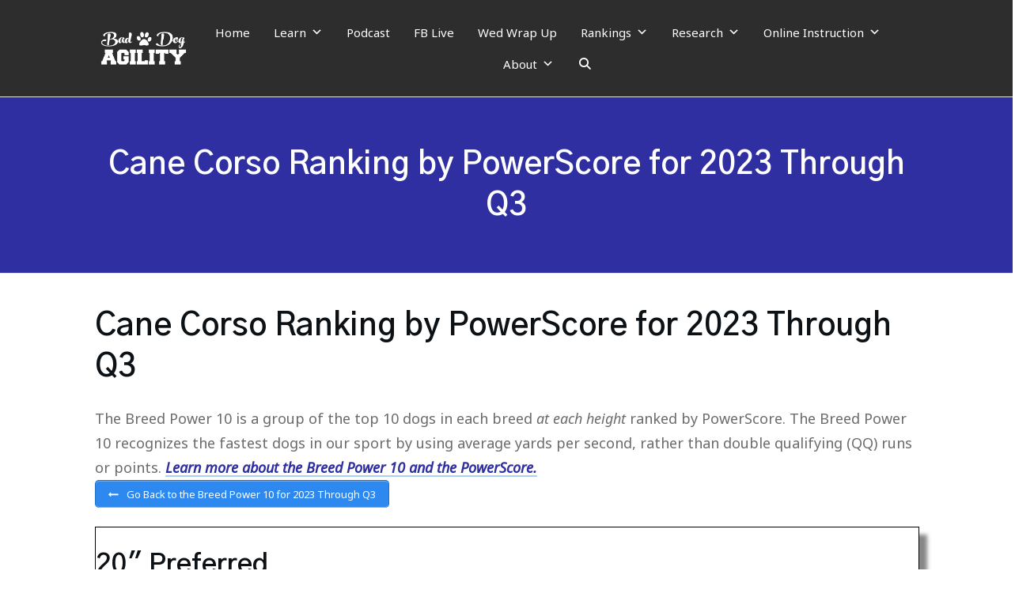

--- FILE ---
content_type: application/javascript; charset=UTF-8
request_url: https://baddogagility.com/wp-content/plugins/thrive-visual-editor/editor/js/dist/modules/contact-form-compat.min.js?v=10.5&ver=10.5
body_size: 1852
content:
(()=>{var t={6115:(t,e,i)=>{const n=i(14433);t.exports=function(t,e,i){this.defaultResponse={success:!0,data:{errors:["Something went wrong. Please try again later!"]}},this.$form=t,this.config=e,this.isZapier=i,this.validator=new n(this.$form,e),this.fail=function(){TCB_Front.Utils.toast(this.defaultResponse.data.errors[0],!0)},this.done=function(t){const e=ThriveGlobal.$j.extend({},this.defaultResponse,t);"function"!=typeof this[this.config.submit.action+"_action"]||this.isZapier||this[this.config.submit.action+"_action"](e),i&&this.notificationAction(e),this.$form[0].reset()},this.notificationAction=function(t){TCB_Front.Utils.toast(!0===t.success?this.config.submit.notification:t.data.errors[0],!t.success,ThriveGlobal.$j.proxy((function(){this.$form.find("button").removeAttr("disabled"),this.$form.find(".tve-form-button").removeClass("tar-disabled"),this.tryCloseParent()}),this))},this.redirect_action=function(t){if(!0===t.success)return window.location=this.config.submit.url},this.reload_action=function(){window.location.reload()},this.tryCloseParent=function(){this.$form.closest(".tve-leads-conversion-object, .tve_p_lb_inner, .tve-ult-design").find(".tve_ea_thrive_leads_form_close, .tve_ea_close_lightbox, .tve-ult-bar-close").trigger("click")}}},14433:(t,e,i)=>{const n=i(29824);t.exports=function(t,e){const i=ThriveGlobal.$j.extend({},e.error_messages||{}),o=new n;function r(t){return"required"===t.getAttribute("required")}this.validate_text_field=function(t){const e=t.value.trim();let n=!0;return r(t)&&e.length<=0&&(n=!1,o.add({input:t,error:i.required})),n},this.validate_email_field=function(t){const e=t.value.trim();let n=!0;return r(t)&&e.length<=0&&(n=!1,o.add({input:t,error:i.required})),n&&e.length>0&&!function(t){return TCB_Front.Utils.isEmail(t)}(e)&&(n=!1,o.add({input:t,error:i.email})),n},this.validate_textarea_field=function(t){if("g-recaptcha-response"===t.name)return this.validate_recaptcha(t);const e=t.value.trim();let n=!0;return n&&r(t)&&e.length<=0&&(n=!1,o.add({input:t,error:i.required})),n},this.validate_recaptcha=function(t){let e=!0;return t.value.trim().length<=0&&(e=!1,o.add({input:t,error:i.required})),e},this.validate_tel_field=function(t){let e=!0;const n=t.value.trim();return r(t)&&n.length<=0&&(e=!1,o.add({input:t,error:i.required})),e&&n.length>0&&!function(t){return t.match(/^[+]?[0-9\(\)/ -]*$/)&&t.length<=15}(n)&&(e=!1,o.add({input:t,error:i.phone})),e},this.validate_url_field=function(t){let e=!0;const n=t.value.trim();var s;return r(t)&&n.length<=0&&(e=!1,o.add({input:t,error:i.required})),e&&n.length>0&&(s=n,!(s=TCB_Front.Utils.addHttp(s)).match(/https?:\/\/(www\.)?[-a-zA-Z0-9@:%._\+~#=]{2,256}\.[a-z]{2,6}\b([-a-zA-Z0-9@:%_\+.~#?&=]*)/g))&&(e=!1,o.add({input:t,error:i.url})),e},this.validation_exists=function(t){return"function"==typeof this[t]},this.is_field_valid=function(t){let e=!0;const i="validate_"+t.type+"_field";if(this.validation_exists(i))try{e=this[i](t)}catch(t){console.error(t),e=!1}return e},this.is_valid=function(){const e=this;return t.find("input, select, textarea").each((function(){e.is_field_valid(this)})),0===o.length},this.display_errors=function(){o.display_errors()}}},29824:t=>{const e="tcb-cf-error";t.exports=function(){const t=[];this.length=0,this.add=function(e){if(!(e.input&&e.input instanceof HTMLElement&&e.error))throw new Error("Invalid item to be pushed into invalid items");t.push(e),this.length++},this.display_errors=function(){t.forEach((function(t){t.input.classList.contains(e)&&t.input.nextSibling.remove(),t.input.classList.add(e);const i=document.createElement("span");i.classList.add(e),i.innerText=t.error,t.input.parentElement.classList.remove("tcb-permanently-hidden"),t.input.parentElement.previousElementSibling.classList.remove("tcb-permanently-hidden"),ThriveGlobal.$j(t.input).after(i)}))}}},36017:(t,e,i)=>{(e=>{const n=i(6115),o="tcb-cf-error";class r{constructor(t){this.bindEvents(t.find("form").first())}static decodeAndUnserialize(t){const e=TCB_Front.Base64.decode(t);return TCB_Front.Utils.unserialize(e)}bindEvents(t){t.is("form")&&(t.find(".tve-cf-submit .thrv_icon").on("click",(function(){t.find("button").trigger("click")})),t.find(".tve-form-button .tve-form-button-submit").on("click",(e=>(e.preventDefault(),e.stopPropagation(),t.submit(),!1))),t.off("submit").on("submit",this.onSubmit),t.find(['input[type="text"]','input[type="email"]','input[type="tel"]','input[type="url"]',"textarea"].join(",")).on("input",this.onInput).on("focus",this.onFocus).on("blur",this.onBlur))}onSubmit(t){t.stopPropagation(),t.preventDefault();const i=e(this),o=i.find('input[name="config"]').val();if(!o)return!1;const s=r.decodeAndUnserialize(o),a=i.find("#__tcb_cf_conn"),l=a.length&&"zapier"===TCB_Front.Base64.decode(a.val()),c=new n(i,s,l);try{if(!c.validator.is_valid())return console.log("form invalid"),c.validator.display_errors(),!1;console.log("valid form; continue by sending ajax")}catch(t){console.error(t)}i.find("button").attr("disabled","disabled"),i.find(".tve-form-button").addClass("tar-disabled");const d=i.serializeArray(),u="object"==typeof tve_frontend_options?tve_frontend_options.post_id:0;return d.push({name:"action",value:"tve_cf_submit"}),d.push({name:"post_id",value:u}),d.push({name:"security",value:JSON.stringify({check:1,has_recaptcha:i.find(".g-recaptcha").length})}),ThriveGlobal.$j.ajax({type:"post",xhrFields:{withCredentials:!0},url:tve_frontend_options.ajaxurl,data:d}).fail(c.fail.bind(c)).done(c.done.bind(c)),!0}onInput(t){const e=t.currentTarget;e.classList.contains(o)&&(e.nextSibling.remove(),e.classList.remove(o))}onFocus(){this.placeholder=""}onBlur(){this.placeholder=this.getAttribute("data-placeholder")}}t.exports=r})(ThriveGlobal.$j)}},e={};function i(n){var o=e[n];if(void 0!==o)return o.exports;var r=e[n]={exports:{}};return t[n](r,r.exports,i),r.exports}void 0===TCB_Front.js_modules["contact-form-compat"]&&TCB_Front.setModuleLoadedStatus("contact-form-compat",!1),(t=>{if(TCB_Front.isModuleLoaded("contact-form-compat"))return;const e=i(36017);t(window).on("tcb_after_dom_ready",(()=>{TCB_Front.Utils.isEditorPage()||t(".thrv-contact-form").each(((i,n)=>{new e(t(n))}))})),TCB_Front.setModuleLoadedStatus("contact-form-compat",!0)})(ThriveGlobal.$j)})();